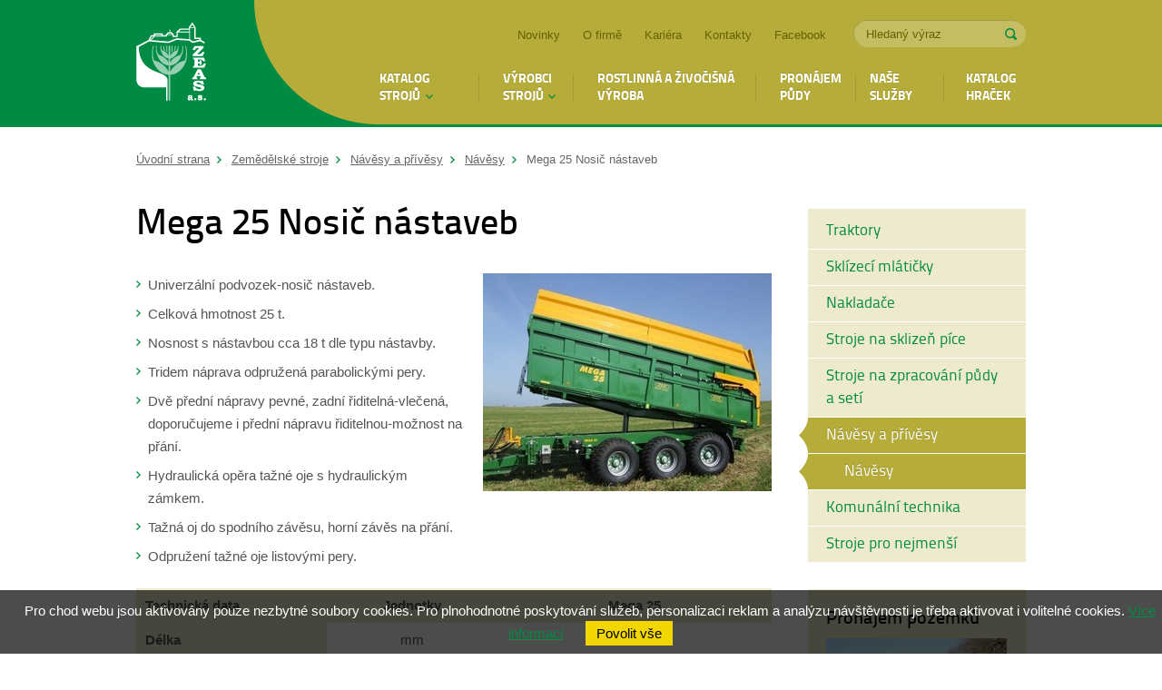

--- FILE ---
content_type: text/html
request_url: http://www.zeas.cz/zemedelske-stroje/mega-25-nosic-nastaveb
body_size: 6170
content:
<!DOCTYPE html PUBLIC "-//W3C//DTD XHTML 1.0 Strict//EN" "http://www.w3.org/TR/xhtml1/DTD/xhtml1-strict.dtd">
<html xml:lang="cs" xmlns="http://www.w3.org/1999/xhtml">

  <head>
    <meta http-equiv="Content-Language" content="cs" />
    <meta http-equiv="Content-Type" content="text/html; charset=utf-8" />
    <title>Mega 25 Nosič nástaveb | ZEAS, a.s.</title>
    <meta name="robots" content="index, follow" />
    <meta name="description" content="Mega 25 Nosič nástaveb - více informací na www.zeas.cz" />
    <meta name="keywords" content="Mega 25 Nosič nástaveb" />
    <meta name="author" content="eBRÁNA s.r.o., www.ebrana.cz" />
    <link rel="shortcut icon" href="/favicon.ico" />

    <link rel="stylesheet" href="/lib/css/core.css" type="text/css" media="screen, print" />
    <link rel="stylesheet" href="/css/format.css" type="text/css" media="screen, print" />
    <link rel="stylesheet" href="/css/boxes.css" type="text/css" media="screen, print" />
    <link rel="stylesheet" href="/css/modules.css" type="text/css" media="screen, print" />
    <link rel="stylesheet" href="/css/lightbox.css" type="text/css" media="screen" />
    <link rel="stylesheet" href="/css/thickbox.css" type="text/css" media="screen" />
    <link rel="stylesheet" href="/css/slider.css" type="text/css" media="screen" />
    <link rel="stylesheet" href="/css/date.css" type="text/css" media="screen" />
    <!--[if lte IE 7]><link rel="stylesheet" href="/css/ie.css" type="text/css" media="screen" /><![endif]-->
    <!--[if IE 8]><link rel="stylesheet" href="/css/ie8.css" type="text/css" media="screen" /><![endif]-->
    <!--[if IE 9]><link rel="stylesheet" href="/css/ie9.css" type="text/css" media="screen" /><![endif]-->
    <link rel="stylesheet" href="/css/print.css" type="text/css" media="print" />
    <link rel="stylesheet" href="/css/selectbox.css" type="text/css" media="screen" />

  <script src="/js/globals.js.php"  type="text/javascript" ></script>
  <script type="text/javascript" src="/js_custom/custom.globals.js.php"></script>
    <script src="/js/hover.js" type="text/javascript"></script>
    <script src="/js/header.js" type="text/javascript"></script>
    <script src="/js/swfobject.js" type="text/javascript"></script>
    <link rel="alternate" type="application/rss+xml" title="Novinky v kategorii" href="/rss.php?lang=cz&amp;ref=5" />
  </head>

  <body class="cz ref_40 id_26 child_id_108">

    <p id="skipLinksTop" class="skipLinks hidden">
      <a accesskey="1" href="#center" title="Přeskočit na hlavní obsah">Přeskočit na hlavní obsah</a><span class="hidden"> / </span>
      <a accesskey="2" href="#skip_content" title="Přeskočit na doplňující obsah">Přeskočit na doplňující obsah</a>
    </p>

    <div class="backgroundContainer">
      <div id="main">
    <div id="top">
<div class="wrapper">
     <a id="logo" href="http://www.zeas.cz" title="Přejít na úvodní stranu"><img src="http://www.zeas.cz/images/logo.png" alt="Logo společnosti ZEAS, a.s." /></a>
<div id="mainMenu">
    <div id="menu">
      <ul id="main-menu">
        <li class="m1 first">
          <a href="http://www.zeas.cz"  title="Úvodní strana"><span>Úvodní strana</span></a>
        </li>
        <li class="m2 dropdown hoveron typ_click">
          <a href="#"  title="Katalog strojů"><span><strong>Katalog strojů</strong></span></a>
  <div class="dropdown_obsah hidden">
    <div class="top"></div>
    <a class="close" href="#" title="Zavřít"><span>x</span></a>
<ul>
    <li><a    href="/zemedelske-stroje/traktory"      >Traktory<br     />
    </a></li>
    <li><a    href="/zemedelske-stroje/sklizeci-mlaticky"      >Sklízecí mlátičky</a></li>
    <li><a    href="/zemedelske-stroje/nakladace"      >Nakladače</a></li>
    <li><a    href="/zemedelske-stroje/stroje-na-sklizen-pice"      >Stroje na sklizeň píce</a></li>
    <li><a    href="/zemedelske-stroje/stroje-na-zpracovani-pudy-a-seti"      >Stroje na zpracování <br     />
    půdy a&nbsp;setí</a></li>
    <li><a    href="http://www.zeas.cz/zemedelske-stroje/zahradni-technika"      >Zahradní <br     />
    technika</a></li>
    <li><a    href="/zemedelske-stroje/navesy-a-privesy"      >Návěsy <br     />
    a&nbsp;přívěsy</a></li>
    <li><a    href="/zemedelske-stroje/komunalni-technika"      >Komunální <br     />
    technika</a></li>
</ul>
    <div class="bottom"></div>
  </div>
        </li>
        <li class="m3 dropdown hoveron typ_click">
          <a href="#"  title="Výrobci strojů"><span><strong>Výrobci strojů</strong></span></a>
  <div class="dropdown_obsah hidden">
    <div class="top"></div>
    <a class="close" href="#" title="Zavřít"><span>x</span></a>
<ul>
	<li><a    href="/zemedelske-stroje/Poettinger"    ><span>&nbsp;</span>Pottinger</a></li>
	<li><a    href="/zemedelske-stroje/Deutz-Fahr"    ><span>&nbsp;</span>Deutz-Fahr</a></li>
	<li><a    href="/zemedelske-stroje/JCB"    ><span>&nbsp;</span>JCB</a></li>
	<li><a    href="/zemedelske-stroje/WISCONSIN"    ><span>&nbsp;</span>Wisconsin Eng.</a></li>
	<li><a    href="/zemedelske-stroje/Spearhead"    ><span>&nbsp;</span>Spearhead</a></li>
	<li><a    href="/zemedelske-stroje/SMS"    ><span>&nbsp;</span>SMS Rokycany</a></li>
	<li><a    href="/zemedelske-stroje/ZDT"    ><span>&nbsp;</span>ZDT nové veselí</a></li>
	<li><a    href="/zemedelske-stroje/McHale"    ><span>&nbsp;</span>MC Hale</a></li>
	<li><a    href="/zemedelske-stroje/HE-VA"    ><span>&nbsp;</span>HE – VA</a></li>
	<li><a    href="/zemedelske-stroje/Branson"    ><span>&nbsp;</span>Branson</a></li>
	<li><a    href="/zemedelske-stroje/Yanmar"    ><span>&nbsp;</span>Yanmar</a></li>
</ul>

    <div class="bottom"></div>
  </div>
        </li>
        <li class="m4">
          <a href="http://www.zeas.cz/rostlinna-a-zivocisna-vyroba"  title="Rostlinná a živočišná výroba"><span>Rostlinná a živočišná výroba</span></a>
        </li>
        <li class="m5">
          <a href="http://www.zeas.cz/pronajem-pudy"  title="Pronájem půdy"><span>Pronájem půdy</span></a>
        </li>
        <li class="m6">
          <a href="http://www.zeas.cz/nase-sluzby"  title="Naše služby"><span>Naše služby</span></a>
        </li>
        <li class="m7 last">
          <a href="http://www.zeas.cz/katalog-hracek"  title="Katalog hraček"><span>Katalog hraček</span></a>
        </li>
      </ul>
  </div>
</div>
      <div id="searchbox">
        <form id="searchform" method="get" action="http://www.zeas.cz/vyhledavani">
            <fieldset>
              <input type="hidden" name="lang" value="_cz" />
              <input type="hidden" name="ref" value="65" />
                <legend class="displayNone">Vyhledávání</legend>
                <label class="hidden" for="search_text">Hledaný výraz</label>
                <input name="q" id="search_text" class="left_input autocomplete" type="text" title="Hledaný výraz" />
                <input type="image" src="/images/design/search_submit.png" class="imagesub" alt="Hledej" title="Hledej" />
              </fieldset>
        </form>
      </div>
<div class="wrapper">
</div>
<div class="texty" id="texty_22">
<div class="extra">
  <div class="texty_popis">
<ul>
	<li><a    href="/novinky"    >Novinky</a></li>
	<li><a    href="/o-firme"    >O&nbsp;firmě</a></li>
	<li><a    href="http://www.zeas.cz/kariera"    >Kariéra</a></li>
	<li><a    href="/kontakty"    >Kontakty</a></li>
	<li><a  class="external_new_window" title="Sledujte nás na Facebooku" href="https://www.facebook.com/ZEAS-as-Star%C3%A9-Hradi%C5%A1t%C4%9B-zem%C4%9Bd%C4%9Blsk%C3%A1-a-komun%C3%A1ln%C3%AD-technika-1423707871262820/"    >Facebook</a></li>
</ul>
  </div>
</div>
</div></div>
    </div>
    <hr class="none" />
    <div id="columnsWrapper">
  <div id="center">
    <div id="center_cont">
<p id="navigace"><a href="javascript:history.go(-1)" class="back">Zpět</a><span class="hidden"> | </span><a href="http://www.zeas.cz" title="Úvodní strana">Úvodní strana</a> <span class="drobek">&raquo;</span> <a href="http://www.zeas.cz/zemedelske-stroje" title="Zemědělské stroje">Zemědělské stroje</a> <span class="drobek">&raquo;</span> <a href="http://www.zeas.cz/zemedelske-stroje/navesy-a-privesy" title="Návěsy a přívěsy">Návěsy a přívěsy</a> <span class="drobek">&raquo;</span> <a href="http://www.zeas.cz/zemedelske-stroje/navesy" title="Návěsy">Návěsy</a> <span class="drobek">&raquo;</span> Mega 25 Nosič nástaveb</p>
<div id="produkty_detail">
  <h1>Mega 25 Nosič nástaveb</h1>
    <p class="inline_image"><a class="lightbox" href="/editor/image/produkty1/obrazek_108.jpg?052725" rel="produkty1" title="Mega 25 Nosič nástaveb" rev="" ><img class="lightbox noPrefix" src="/editor/image/produkty1/tn2_obrazek_108.jpg" width="318" height="240" alt="Mega 25 Nosič nástaveb" /></a>
</p>
  <div class="popis">
    <ul>
	<li>Univerzální podvozek-nosič nástaveb.</li>
	<li>Celková hmotnost 25 t.</li>
	<li>Nosnost s&nbsp;nástavbou cca 18 t&nbsp;dle typu nástavby.</li>
	<li>Tridem náprava odpružená parabolickými pery.</li>
	<li>Dvě přední nápravy pevné, zadní řiditelná-vlečená, doporučujeme i&nbsp;přední nápravu řiditelnou-možnost na přání.</li>
	<li>Hydraulická opěra tažné oje s&nbsp;hydraulickým zámkem.</li>
	<li>Tažná oj do spodního závěsu, horní závěs na přání.</li>
	<li>Odpružení tažné oje listovými pery.</li>
</ul>

<table  class="standard stred"    >
	<tbody>
		<tr>
			<th  class="width_30"        >Technická data</th>
			<th>Jednotky</th>
			<th>Mega 25</th>
		</tr>
		<tr>
			<th>Délka</th>
			<td>mm</td>
			<td>8&nbsp;020</td>
		</tr>
		<tr>
			<th>Šířka</th>
			<td>mm</td>
			<td>2&nbsp;550</td>
		</tr>
		<tr>
			<th>Typ nápravy</th>
			<td>&nbsp;</td>
			<td>odpružený tridem</td>
		</tr>
		<tr>
			<th>Rozvor</th>
			<td>mm</td>
			<td>1380</td>
		</tr>
		<tr>
			<th>Maximální rychlost</th>
			<td>km/h</td>
			<td>do 40</td>
		</tr>
		<tr>
			<th>Zatížení oje (prázdný/plný)</th>
			<td>kg</td>
			<td>500/2000</td>
		</tr>
		<tr>
			<th>Svahová dostupnost</th>
			<td>&nbsp;</td>
			<td>9°</td>
		</tr>
		<tr>
			<th>Napětí elektroinstalace</th>
			<td>V</td>
			<td>12</td>
		</tr>
		<tr>
			<th>Tlak v&nbsp;hydraulickém systému</th>
			<td>MPa</td>
			<td>18</td>
		</tr>
	</tbody>
</table>

  </div><div class="forms zalozky forms_152"><div class="form form-1" id="form-152">
<script type='text/javascript'>var thankyou_url_152='/odeslany-formular-kontakt.htm';</script>
<h2>Zaujal Vás Mega 25 - nosič nástaveb? Napiště nám!</h2>
<div class="form-content">
<form enctype="multipart/form-data" id="Form_152" action="/action.php" method="post">
<div>
<input type="hidden" name="group" value="comm_form" />
<input type="hidden" name="last_uid" value="" />
<input type="hidden" name="form_id" value="152" />
<input type="hidden" name="sender_id" value="108" />
<input type="hidden" name="sender_table" value="produkty1" />
<input type="hidden" name="sender_url" value="/zemedelske-stroje/mega-25-nosic-nastaveb" />
<input type="hidden" name="auto_collapse_fieldset" value="0" />
<input type="hidden" name="single_expanded_fieldset" value="0" />
<input type="hidden" name="disable_ajax" value="0" />
<input type="hidden" name="enable_discussion_rating" value="0" />
<input type="hidden" name="poradna" value="0" />
</div>
<fieldset class="fieldset-1   ">
        <p class="field text field-1 left">

          <label for="Jmeno-a-prijmeni1_152">

            <span class="label">Jméno a příjmení
 <span class="required">*</span></span>


            <input type="text" title="" name="jmeno-a-prijmeni1_152" id="Jmeno-a-prijmeni1_152"  />

            

            

          </label>

        </p>
        <p class="field text field-2 right">

          <label for="E-mail2_152">

            <span class="label">E-mail
 <span class="required">*</span></span>


            <input type="text" title="" value="@" name="e-mail2_152" id="E-mail2_152"  />

            

            

          </label>

        </p>
        <p class="field text field-90 left">

          <label for="Vase-telefonni-cislo90_152">

            <span class="label">Vaše telefonní číslo
 <span class="required">*</span></span>


            <input type="text" title="" name="vase-telefonni-cislo90_152" id="Vase-telefonni-cislo90_152"  />

            

            

          </label>

        </p>
        <p class="field text field-91 right">

          <label for="Firma91_152">

            <span class="label">Firma
</span>


            <input type="text" title="" name="firma91_152" id="Firma91_152"  />

            

            

          </label>

        </p>
        <p class="field textarea field-3 left">
          <label for="Text-dotazu3_152">

            <span class="label">Text dotazu <span class="required">*</span>
</span>
            <textarea cols="50" rows="5" title=""  name="text-dotazu3_152" id="Text-dotazu3_152" ></textarea>
            

            
 
          </label>
        </p>  
          <p class="field checkbox field-92 gdpr" style="width: 100%">

            <label for="Souhlasim-se-zpracovanim-osobnich-udaju92_152">

              <input  class="no_border"  title="" type="checkbox" name="souhlasim-se-zpracovanim-osobnich-udaju92_152" id="Souhlasim-se-zpracovanim-osobnich-udaju92_152" />

              <span class="label">Souhlasím se zpracováním <a href="http://www.zeas.cz/bezpecnost-a-ochrana-osobnich-udaju" title="Podmínky užití">Osobních údajů</a> <span class="required">*</span>
</span>

              

              

            </label>

          </p>

        <p class="field text field-108">

          <label for="Kolik-je-jedna-a-dve108_152">

            <span class="label">Kolik je jedna a dvě?
 <span class="required">*</span></span>


            <input type="text" title="" name="kolik-je-jedna-a-dve108_152" id="Kolik-je-jedna-a-dve108_152"  />

            Odpověď napi&scaron;te textově s diakritikou

            

          </label>

        </p><div class="note"><p>Položky označené hvězdičkou (<span>*</span>)&nbsp;jsou povinné.</p>
</div><div><input class="hidden_hash" name="userconfirm_hash" size="6" value="e4111c87f89b28251c434610ad569b2b" type="hidden" /></div><noscript><p class="field">Pro ochranu proti spamu napište do pole číslo z obrázku: <input class="" name="userconfirm" size="6" /></p><p><img class="kod" src="/images/spam/87.png" alt="Ciselny kod" /></p></noscript><script type="text/javascript"> /*<![CDATA[*/ form_fill_captcha("43343")/*]]>*/ </script><p class="submit">
                <input type="submit" class="submit" value="Odeslat" />
             </p></fieldset>
<div class="text-after"></div>
<div><input type="hidden" name="interactions_json" value='{"Jmeno-a-prijmeni1_152":[],"E-mail2_152":[],"Vase-telefonni-cislo90_152":[],"Firma91_152":[],"Text-dotazu3_152":[],"Souhlasim-se-zpracovanim-osobnich-udaju92_152":[],"Kolik-je-jedna-a-dve108_152":[]}' /></div>
      <p class="hidden displayNone robot_trap">
        <label for="robot_trap_152">Toto pole nevyplňujte / Leave this field empty</label>
        <input type="text" name="robot_trap" id="robot_trap_152" value="" />
      </p>
</form>
</div>
<div class="form-texty">
<div class="texty" id="texty_30">
<div class="extra">
 <h2><span>AGRO bazar</span></h2>
  <div class="texty_popis">
<p>Kategorie AgroBazar nabízí<br     />
použitou <strong>zemědělskou</strong><br     />
techniku&nbsp;vhodnou pro menší<br     />
farmáře, pro které jsou nové&nbsp;<br     />
<span>stroje&nbsp;</span><span>finančně příliš náročné.</span></p>
  </div>
<p class="more"><a href="http://www.zeas.cz/zemedelske-stroje/agro-bazar-"  class="external_new_window"  >Přejít na AGRO bazar >></a></p></div>
</div></div>
</div>
</div>
</div>    </div>
  </div>
  <hr class="none" />
  <div id="col1">
    <div id="col1_cont">
      <a id="skip_content"></a>
      <h2 class="hidden">Doplňující obsah</h2>
<div id="naviMenu" class="sloupec_box">
  <div class="sloupec_box_cont">
    <div id="menu2">
      <ul>
        <li class="m1 first">
          <a href="http://www.zeas.cz/zemedelske-stroje/traktory"  title="Traktory"><span>Traktory</span></a>
        </li>
        <li class="m2">
          <a href="http://www.zeas.cz/zemedelske-stroje/sklizeci-mlaticky"  title="Sklízecí mlátičky"><span>Sklízecí mlátičky</span></a>
        </li>
        <li class="m3">
          <a href="http://www.zeas.cz/zemedelske-stroje/nakladace"  title="Nakladače"><span>Nakladače</span></a>
        </li>
        <li class="m4">
          <a href="http://www.zeas.cz/zemedelske-stroje/stroje-na-sklizen-pice"  title="Stroje na sklizeň píce"><span>Stroje na sklizeň píce</span></a>
        </li>
        <li class="m5">
          <a href="http://www.zeas.cz/zemedelske-stroje/stroje-na-zpracovani-pudy-a-seti"  title="Stroje na zpracování půdy a setí"><span>Stroje na zpracování půdy a setí</span></a>
        </li>
        <li class="active m6active m6 hasSubpages hoveron typ_">
          <a href="http://www.zeas.cz/zemedelske-stroje/navesy-a-privesy"  title="Návěsy a přívěsy"><span>Návěsy a přívěsy</span></a>
          <ul>
          <li class="active last first">
            <a href="http://www.zeas.cz/zemedelske-stroje/navesy"  title="Návěsy"><span>Návěsy</span></a>
          </li>
          </ul>
        </li>
        <li class="m7">
          <a href="http://www.zeas.cz/zemedelske-stroje/komunalni-technika"  title="Komunální technika"><span>Komunální technika</span></a>
        </li>
        <li class="m8 last">
          <a href="http://www.zeas.cz/zemedelske-stroje/stroje-pro-nejmensi"  title="Stroje pro nejmenší"><span>Stroje pro nejmenší</span></a>
        </li>
      </ul>
    </div>
  </div>
</div>
<h2></h2>
<div class="texty" id="texty_24">
<div class="extra">
 <h2><span>Pronájem pozemků</span></h2>
  <div class="texty_popis">
<p><a    href="http://www.zeas.cz/pronajem-pudy"      ><img    src="/editor/filestore/Image/pronajem_pozemku.png" width="201" height="134"  alt=""    /></a></p>
<p>Nabízíme všem majitelům <a    href="http://www.zeas.cz/pronajem-pudy"      >pozemků</a> na Pardubicku a&nbsp;Sezemicku uzavření nájemní smlouvy.</p>  </div>
</div>
</div>    </div>
  </div>
  <hr class="none" />
    </div>
        <div class="cleaner bottomCleaner"></div>
        <div id="bottom">
          <div class="width">
<div class="texty" id="texty_23">
<div class="extra">
  <div class="texty_popis">
<p>Prodej nafty</p>

<p><strong>31,00 Kč</strong></p>
  </div>
</div>
</div>      <p class="text text1">&copy; 2026, ZEAS, a.s. &ndash; všechna práva vyhrazena</p>
      <p class="text text2">
        <a href="http://www.zeas.cz/obsah-stranek/prohlaseni-o-pristupnosti" title="Prohlášení o přístupnosti">Prohlášení o přístupnosti</a> |
        <a href="http://www.zeas.cz/obsah-stranek/podminky-uziti" title="Podmínky užití">Podmínky užití</a> |
        <a href="http://www.zeas.cz/bezpecnost-a-ochrana-osobnich-udaju" title="Ochrana osobních údajů">Ochrana osobních údajů</a> |
        <a href="http://www.zeas.cz/mapa-stranek" title="Mapa stránek">Mapa stránek</a>
      </p>
      <p class="text text3">
Webové stránky vytvořila  <a id="ebrana_text" rel="nofollow" href="http://ebrana.cz/tvorba-webovych-stranek" title="Tvorba webových stránek eBRÁNA s.r.o.">eBRÁNA s.r.o.</a> |
Vytvořeno na <a id="wa_text" rel="nofollow" href="http://www.webarchitect.cz" title="Redakční sytém (CMS) WebArchitect">CMS WebArchitect</a> |
 <a id="marketing_text" rel="nofollow" href="http://ebrana.cz/internetovy-marketing" title="Internetový marketing &amp; SEO">SEO a internetový marketing</a> 
      </p>

            <p class="skipLinksTop"><a accesskey="3" href="#top" title="Nahoru &uarr;"><span></span>Nahoru &uarr;</a></p>

          </div>
        </div>
<script src="http://www.zeas.cz/js/jquery-1.6.min.js" type="text/javascript"></script>
<script src="http://maps.google.com/maps/api/js?v=3.9&amp;sensor=false" type="text/javascript"></script>
<script src="/cache/js/js-set-97d3553a03df6eba84dd9a7e00bfa4e1.js" type="text/javascript"></script>

        <div class="cleaner layoutCleaner"></div>
      </div>
    </div>

<div class="displayNone"></div>
  <div class="cookie-agreement" style="position:fixed;left:0;bottom:0;width:100%;color:white;padding:10px;background-color:rgba(0,0,0,0.7);z-index:1000;text-align: center;">
Pro chod webu jsou aktivovány pouze nezbytné soubory cookies. Pro plnohodnotné poskytování služeb, personalizaci reklam a analýzu návštěvnosti je třeba aktivovat i volitelné cookies.
<a href="http://www.zeas.cz/cookies-policy" class="new_window" title="Více informací">Více informací</a>
<a href="" class="CookiesOK cookie-agree opt-in-yes" style="margin-left:20px;background:#f1d600;color:black;text-decoration:none;padding:5px 12px;" title="Povolit vše">Povolit vše</a>
</div>

        <script type="text/javascript">
        $(document).ready(function(){
        $('a.cookie-agree').click(function () {
        var now = new Date();
        now.setYear(2050);
        document.cookie = 'cookie-agreement=1;expires='+now.toGMTString()+';path=/;domain=zeas.cz';
        $(this).parent().remove();
        });
        });
        </script>
        
</body>

</html>


--- FILE ---
content_type: text/css
request_url: http://www.zeas.cz/css/format.css
body_size: 4497
content:
/* * * * * * * * * * * * * * * * * * * * * * * * * * * * * * * * * * * * * * * * * * * * * * * *
 *
 * FORMAT.CSS: - patří sem základní a typografické styly - nadpisy, seznamy, odkazy, formuláře,
 *               tabulky, odstavce, citace, apod. Tento styl se také jako jediný načítá do RichTextu.
 *             - for basic and typographic styles - headers, lists, anchors, forms, tables,
 *               paragraphs, citations, etc. This stylesheet also loads into RichText Editor.
 *
 * version: 1.0.0 / WA 2.95
 * media: screen, print
 *
 * * * * * * * * * * * * * * * * * * * * * * * * * * * * * * * * * * * * * * * * * * * * * * * */
/* The font-size percentage is of 16px. (0.75 * 16px = 12px) */

/* reset.css - DONN�T EDIT OR DELETE!!! */
html {margin:0;padding:0;border:0;}
div, span, object, iframe, h1, h2, h3, h4, h5, h6, p, blockquote, pre, a, abbr, acronym, address, code, del, dfn, em, img, q, dl, dt, dd, ol, ul, li, fieldset, form, label, legend, 
table, caption, tbody, tfoot, thead, tr, th, td, article, aside, dialog, figure, footer, header, hgroup, nav, section 
{margin:0;padding:0;border:0;font-weight:inherit;font-style:inherit;font-size:100%;font-family:inherit;vertical-align:baseline;}
body {line-height:1.5;background:white;font-weight:inherit;font-style:inherit;font-size:100%;font-family:inherit;vertical-align:baseline;}
table {border-collapse:collapse;border-spacing:0;}
caption, th, td {text-align:left;font-weight:normal;}
table, th, td {vertical-align:middle;}
blockquote:before, blockquote:after, q:before, q:after {content:'';}
blockquote, q {quotes:"" "";}
a img {border:none;}
:focus {outline:0;}
/* ------------------------------------------ */


/* Fonts */
@font-face {
	font-family: 'TitlliumLight';
	src: url('../fonts/titilliumtext22l001-webfont.eot?#iefix') format('embedded-opentype'),  
	     url('../fonts/titilliumtext22l001-webfont.woff') format('woff'), 
	     url('../fonts/titilliumtext22l001-webfont.ttf')  format('truetype'),
	     url('../fonts/titilliumtext22l001-webfont.svg#svgFontName') format('svg');
	     font-weight: normal !important; font-style: normal !important;
}
@font-face {
	font-family: 'TitlliumRegular';
	src: url('../fonts/titilliumtext22l003-webfont.eot?#iefix') format('embedded-opentype'),  
	     url('../fonts/titilliumtext22l003-webfont.woff') format('woff'), 
	     url('../fonts/titilliumtext22l003-webfont.ttf')  format('truetype'),
	     url('../fonts/titilliumtext22l003-webfont.svg#svgFontName') format('svg');
	     font-weight: normal !important; font-style: normal !important;
}
@font-face {
	font-family: 'TitlliumSemiBold';
	src: url('../fonts/titilliumtext22l004-webfont.eot?#iefix') format('embedded-opentype'),  
	     url('../fonts/titilliumtext22l004-webfont.woff') format('woff'), 
	     url('../fonts/titilliumtext22l004-webfont.ttf')  format('truetype'),
	     url('../fonts/titilliumtext22l004-webfont.svg#svgFontName') format('svg');
	     font-weight: normal !important; font-style: normal !important;
}
@font-face {
	font-family: 'TitlliumBold';
	src: url('../fonts/titilliumtext22l006-webfont.eot?#iefix') format('embedded-opentype'),  
	     url('../fonts/titilliumtext22l006-webfont.woff') format('woff'), 
	     url('../fonts/titilliumtext22l006-webfont.ttf')  format('truetype'),
	     url('../fonts/titilliumtext22l006-webfont.svg#svgFontName') format('svg');
	     font-weight: normal !important; font-style: normal !important;
}

/* Font-face elements */
h1,h2,h3,
#texty_23 p strong,
.controls-tabs .nivo-controlNav li.active a,
input.submit,
input.sub										{ font-family: "TitlliumSemiBold", Arial, Helvetica, sans-serif; }

#mainMenu ul li a								{ font-family: "TitlliumBold", Arial, Helvetica, sans-serif; }

#texty_23,
#naviMenu ul li a,
#mainMenu .dropdown_obsah li a			{ font-family: "TitlliumRegular", Arial, Helvetica, sans-serif; }

.controls-tabs .nivo-controlNav li a	{ font-family: "TitlliumLight", Arial, Helvetica, sans-serif; }

	 

html 	{  }
body 	{ font-size: 93.75%; color: #555; background: #fff; font-family: Arial, Helvetica, sans-serif; line-height: 1.6667em; }

/* Headings */
h1,h2,h3,h4,h5,h6 	{ color: #000; margin-bottom: 0.5em; }

h1 	{ font-size: 40px; line-height: 1.2em; margin-bottom: 33px; }
h2 	{ font-size: 30px; line-height: 1.1538em; margin-bottom: 10px; }
h3 	{ font-size: 1.5em; line-height: 1.1904em; }
h4 	{ font-size: 1.2857em; line-height: 1.25em; }
h5 	{ font-size: 1em; }
h6 	{ font-size: 1em; }

/* Text elements */
p  	{ margin: 0 0 25px; }


/* vetsi odsazeni elementu na strance */
table + h2,
p + h2,
p + h3,
p + h4,
ol + h2,
ul + h2,
ul + h3,
blockquote + h2,
blockquote + h3,
.cleaner + h2,
.cleaner + h3,
#center .popis + .columns.podstranky > h2		{ margin-top: 1.65em; }

/* odkazy - links */
a									{ color: #008a43; text-decoration: underline; }
a:visited						{  }
/*a:focus,*/
a:hover							{ color: black; }
a.no_underline					{ text-decoration: none; }

#center_cont a.external						{ padding-right: 10px; background: url(../images/icons/icon_external.gif) 100% 0 no-repeat; }
#center_cont a.new_window					{ padding-right: 10px; background: url(../images/icons/icon_new_window.gif) 100% 0 no-repeat; }
#center_cont a.external_new_window		{ padding-right: 23px; background: url(../images/icons/icon_external_new_window.gif) 100% 0 no-repeat; }

a.external img,
a.external_new_window img,
a.new_window img				{ margin: 0; padding: 0; border: none; }


/* obrázky - images */
img			{ border: none; margin: 0; padding: 0; }


strong,dfn		{ font-weight: bold; }
em,dfn      	{ font-style: italic; }
sup, sub    	{ line-height: 0; font-size: 0.667em; vertical-align: super; }
sub				{ vertical-align: sub; }
h2 sup, h3 sup	{ font-size: 0.667em; }
kbd				{ margin: 0 3px; padding: 1px 4px; font-size: 1.083em; white-space: nowrap; color: black; border: solid 1px; border-color: #eee #aaa #aaa #eee; background: #EDEACE; }

abbr,
acronym     { border-bottom: 1px dotted #666; cursor: help; }
address     { margin: 0 0 2em; font-style: normal; }
del         { color: #666; }

pre         { margin: 1.5em 0; white-space: pre; }
pre,code,tt { font: 1em 'andale mono', 'lucida console', monospace; line-height: 1.5; }

hr				{ height: 1px; border: none; clear: both; color: #EDEACE; background: #EDEACE; margin-bottom: 1em; }
hr.none		{ display: none; }


/* Lists */
li ul, li ol	{ margin: 10px 0; }
ul, ol      	{ margin: 0 1.5em 1.5em 0; padding-left: 0; }
ol					{ margin-left: 1.5em; }
ul					{ list-style: none; list-style-image: none; }

li					{ margin-left: 0; margin-bottom: 7px; /* margin pro odsazení li zespodu - důležité u víceřádkových li*/  }
ul li				{ padding-left: 13px; background: url(../images/design/li.png) 0 8px no-repeat; }

dl          	{ margin: 0 0 2em 0; }
dl dt       	{ font-weight: bold; }
dd          	{ margin-left: 1.5em;}

/* Design */
.cleaner							{ display: block; clear: both; height: 1px; line-height: 1px; font-size: 1px; }
.layoutCleaner					{ display: none; }
.noscript						{ display: inline; }

/* Tables */
table       	{ margin-bottom: 1.4em; }
th          	{ font-weight: bold; }
thead th    	{ background: #EDEACE; }
th,td,caption 	{ padding: 4px 10px 4px 5px; }

tfoot       	{ font-style: italic; }
caption     	{ background: #eee; }

/* formuláře - forms */
form								{ margin: 0; padding: 0; }
fieldset							{ border: none; margin: 1em 0 2em 0; padding: 1em; background: #edeace; }
legend							{ padding: 2px 5px; font-weight: bold; font-size: 1.09em; color: black; }
input, textarea				{ font-family: Arial, Helvetica, sans-serif; background: white; border: solid 1px #edeace; font-size: 1em; padding: 9px; margin: 0; position: relative; }
input#file						{ background: white; color: black; }
select							{ padding: 9px; border: solid 1px #edeace; }
input.submit,
input.sub						{ padding: 3px 10px; cursor: pointer; color: white; border: none; font-weight: normal; font-size: 20px; background: #008a43; }
input.sub:hover,
input.submit:hover			{ background: black; }
p.submit							{ margin-bottom: 1em; }									  

input.checkbox,
input.no_border,
input[type="checkbox"],
input[type="radio"]			{ margin: 0; border: none !important; background: none; }

fieldset th,
fieldset td						{ vertical-align: top; }
fieldset th						{ text-align: left; font-weight: normal; }
fieldset span.red_star		{ color: red; padding: 0 0.2em; }
fieldset p						{ margin: 0; }

/* * * * * * * * * * * * * * * * * * * * * * * * * * * * * * */
/* * * * * * * * * * *   RICHTEXT STYLY  * * * * * * * * * * */
/* * * * * * * * * * * * * * * * * * * * * * * * * * * * * * */

/* fotky / photos */
.fotkyRT									{ width: 100%; margin: 2em 0; }
.fotkyRT p.foto						{ display: inline; float: left; /*width: 33.3%;*/ margin: 0 0.9em 0 0; text-align: left; }
.fotkyRT p.foto a						{  }
.fotkyRT p.foto a img				{ padding: 1px; border: solid 4px #EDEACE; }
.fotkyRT p.foto a:hover img		{ border-color: #1b66a6; }


/* obrázky - images */
img.floatLeft							{ float: left; margin: 6px 1.5em 1em 0; }
img.floatRight							{ float: right; margin: 6px 0 1em 1.5em; }
img.imageCenter						{ display: block; margin: 0 auto; }
img.border								{ padding: 1px; border: solid 5px #EDEACE; }


/* obrázky s popiskem - images with labels */
span.caption							{ display: block; text-align: center; line-height: normal; }
span.captionFrame						{ padding: 10px; background: #EDEACE; }

span.captionFloatLeft				{ display: inline; float: left; margin: 0 1.5em 0.5em 0; }
span.captionFloatRight				{ display: inline; float: right; margin: 0 0 0.5em 1.5em; }
span.captionCenter					{ margin: 1em auto; }

span.caption span						{ display: block; margin-top: 5px; font-size: 0.916em; text-align: center; }


/* texty v boxech */
div.textBox					{ display: block; width: 200px; padding: 10px 12px; line-height: 1.5em; font-size: 1.25em; background: #EDEACE; }
div.textBoxLeft			{ display: inline; float: left; margin: 0 1.5em 0.5em 0; }
div.textBoxRight			{ display: inline; float: right; margin: 0 0 0.5em 1.5em; }
div.textBoxWidth			{ width: 100%; padding: 0; margin-bottom: 1em; }		
div.textBoxWidth .extra	{ padding: 10px 12px; }
div.textBox p				{ margin: 0; }
div.textBox ul				{ margin: 0; }


/* tabulky - tables */
table.fullWidth			{ width: 100%; margin: 0 0 1.5em; } /* tabulka �irok� */
table.inlineImages		{ width: 100%; margin: 0 0 1.5em; } /* tabulka �irok� na obr�zky */
table.inlineImages td	{ text-align: center; }

table th.w25,
table td.w25				{ width: 25%; }
table .width_10			{ width: 10%; }
table .width_20			{ width: 20%; }
table .width_30			{ width: 30%; }
table .width_40			{ width: 40%; }
table .width_50			{ width: 50%; }
table .width_60			{ width: 60%; }
table .width_70			{ width: 70%; }
table .width_80			{ width: 80%; }
table .width_90			{ width: 90%; }

table.standard				{  } /* standardní nastylovaná tabulka */
table.standard th,
table.standard td			{ padding: 6px 10px; }
table.standard th			{ border-bottom: solid 1px #EDEACE; background: #EDEACE; }
table.standard td			{ border-bottom: solid 1px #EDEACE; }

table.contactInfo			{  } /* kontaktní tabulka */
table.contactInfo th,
table.contactInfo td		{ padding: 3px 5px 3px 0; vertical-align: top; }
table.contactInfo td h2	{ padding-top: 20px; margin-bottom: 6px; }

table.floatLeft			{ float: left; margin: 0 1.5em 1em 0; } /* zarovnání doleva */
table.floatRight			{ float: right; margin: 0 0 1em 1.5em; } /* zarovnání doprava */


/* citace - citations */
blockquote					{ margin: 0 0 1.5em; padding: 10px 14px; border: solid 1px #EDEACE; background: #EDEACE; }
blockquote p				{ margin: 0; }
blockquote p.mt			{ margin-top: 1em; }
p.osoba						{ position: relative; top: -1.6em; margin: 0 0 1.5em; padding: 10px 0 0 67px; text-align: left; line-height: 20px; background: url(../images/design/quote_person.png) 7px 0 no-repeat; width: 573px; }
								  
/* richtext styly */
/* dropmenu */
#mainMenu .dropdown_obsah li			{ float: left; width: 215px; min-height: 41px; padding: 0; margin-right: 24px; margin-bottom: 27px; font-size: 18px !important; }
#mainMenu .dropdown_obsah li+li+li+li					{ margin-right: 0; }
#mainMenu .dropdown_obsah li+li+li+li+li				{ margin-right: 24px; margin-bottom: 0; }
#mainMenu .dropdown_obsah li+li+li+li+li+li+li+li	{ margin-right: 0; }
#mainMenu .dropdown_obsah li a		{ display: block; width: 100%; font-size: 18px; text-transform: none; text-shadow: none; display: block; text-align: center; background: url(../images/design/drop1.jpg) 0 100% no-repeat;
												  padding-bottom: 177px; }
#mainMenu .dropdown_obsah li+li a							{ background-position: -239px 100%; }
#mainMenu .dropdown_obsah li+li+li a						{ background-position: -478px 100%; }
#mainMenu .dropdown_obsah li+li+li+li a					{ background-position: -717px 100%; }
#mainMenu .dropdown_obsah li+li+li+li+li a				{ background-position: -956px 100%; }
#mainMenu .dropdown_obsah li+li+li+li+li+li a			{ background-position: -1195px 100%; }
#mainMenu .dropdown_obsah li+li+li+li+li+li+li a		{ background-position: -1434px 100%; }
#mainMenu .dropdown_obsah li+li+li+li+li+li+li+li a	{ background-position: -1673px 100%; }

#mainMenu .m3 .dropdown_obsah li							{ width: 135px; margin-bottom: 24px; margin-right: 24px !important; }
#mainMenu .m3 .dropdown_obsah li+li+li+li+li+li		{ margin-right: 0 !important; }
#mainMenu .m3 .dropdown_obsah li+li+li+li+li+li+li		{ margin-right: 24px !important; margin-bottom: 0; }
#mainMenu .m3 .dropdown_obsah li+li+li+li+li+li+li+li+li+li+li+li	{ margin-right: 0 !important; }
#mainMenu .m3 .dropdown_obsah li a						{ position: relative; width: 135px; height: 135px; padding: 0; margin: 0; overflow: hidden; }
#mainMenu .m3 .dropdown_obsah li a span				{ position: absolute; top: 0; left: 0; width: 100%; height: 100%; margin: 0; padding: 0; cursor: pointer; background: url(../images/design/drop2.jpg) 0 0 no-repeat; }
#mainMenu .m3 .dropdown_obsah li+li a span			{ background-position: -159px 0; }
#mainMenu .m3 .dropdown_obsah li+li+li a span			{ background-position: -318px 0; }
#mainMenu .m3 .dropdown_obsah li+li+li+li a span			{ background-position: -477px 0; }
#mainMenu .m3 .dropdown_obsah li+li+li+li+li a span			{ background-position: -637px 0; }
#mainMenu .m3 .dropdown_obsah li+li+li+li+li+li a span			{ background-position: -797px 0; }
#mainMenu .m3 .dropdown_obsah li+li+li+li+li+li+li a span			{ background-position: -957px 0; }
#mainMenu .m3 .dropdown_obsah li+li+li+li+li+li+li+li a span			{ background-position: -1116px 0; }
#mainMenu .m3 .dropdown_obsah li+li+li+li+li+li+li+li+li a span			{ background-position: -1275px 0; }
#mainMenu .m3 .dropdown_obsah li+li+li+li+li+li+li+li+li+li a span			{ background-position: -1434px 0; }
#mainMenu .m3 .dropdown_obsah li+li+li+li+li+li+li+li+li+li+li a span			{ background-position: -1594px 0; }
#mainMenu .m3 .dropdown_obsah li+li+li+li+li+li+li+li+li+li+li+li a span			{ background-position: -1754px 0; }

/* * * kontakty * * */
.c_134 table.contactInfo td,
.c_134 table.contactInfo th				{ padding: 3px 16px 3px 0; }

table.kontakty						{ margin-bottom: 15px; }
table.kontakty td					{ width: 30%; padding: 0; vertical-align: top; }
table.kontakty td+td				{ width: 30%; }
table.kontakty td+td+td			{ width: 22%; padding-left: 0; padding-top: 36px; }
table.kontakty td+td+td p		{ line-height: 18px; }
table.kontakty td+td+td	strong	{ display: inline-block; width: 100%; margin-top: 12px; }
table.kontakty h2					{  }
p.bublina							{ background: #EDEACE url(../images/design/telefon.png) 20px 11px no-repeat; padding: 10px 20px 10px 60px; font-weight: bold; font-size: 1.2142em; color: black; position: relative; width: 160px; 
										  white-space: nowrap; margin-bottom: 18px; }
p.bublina span						{ color: black; font-size: 12px; font-weight: bold; position: absolute; right: 20px; bottom: -13px; }
p.telefon							{  }
p.fax									{ background-image: url(../images/design/ico_fax.png);  }
p.mobil								{ background-image: url(../images/design/mobil.png); background-position: 26px 10px; }
p.email								{ background-image: url(../images/design/email.png); background-position: 20px 13px; }
p.objednat							{ padding-top: 22px; }

.pracovni_doba						{ float: left; width: 300px; font-weight: bold; }
.pracovni_doba img				{ position: relative; top: 7px; }

p.bublina										{ -moz-border-radius: 30px; -webkit-border-radius: 30px; border-radius: 30px; }

p.telefon		{  }
p.email			{  }
.kontakty		{  }
p.bublina		{  }
.pracovni_doba	{  }
.fax				{  }


/*�prava plni�e*/
div.kontaktJeden 		{ float: left; width: 22%; margin-right: 5px; }
div.kontaktDva 			{ float: left; width: 38%; margin-right: 5px; }
div.kontaktTri 			{ float: left; width: 38%; }

div.kontaktVlevo 		{ float: left; width: 33%; }

.column2 { -moz-column-count: 2; -webkit-column-count: 2; column-count: 2;
			-moz-column-gap: 40px; -webkit-column-gap: 40px; column-gap: 40px; }

div.vpravo 		{ float: right; width: 47%; }
div.vlevo 		{ float: left; width: 47%; }

table.stred			{ width: 100%; margin: 0 0 1em; }
table.standard.stred th,
table.standard.stred td	{ text-align: center; }
table.standard.stred tr th:first-child,
table.standard.stred tr td:first-child 	{ text-align: left; }

table.vpravo			{ width: 100%; margin: 0 0 1em; }
table.standard.vpravo th,
table.standard.vpravo td	{ text-align: right; }
table.standard.vpravo tr th:first-child,
table.standard.vpravo tr td:first-child 	{ text-align: left; }
/* obrazky se zakulacenim */
.rounded-image { border-radius: 10px; }
.round-image { border-radius: 100%; }


--- FILE ---
content_type: text/css
request_url: http://www.zeas.cz/css/boxes.css
body_size: 6666
content:
/* * * * * * * * * * * * * * * * * * * * * * * * * * * * * * * * * * * * * * * * * * * * * * * *
 *
 * BOXES.CSS: - předpis pro designové styly jako např. layout, rolovací menu, hlavičkové věci, atd.
 *            - stylesheet for design, layout, hovermenus, header things, etc.
 * 
 * version: 1.0.0 / wa 2.95
 * media: screen
 *
 * * * * * * * * * * * * * * * * * * * * * * * * * * * * * * * * * * * * * * * * * * * * * * * */

html, body					{ margin: 0; padding: 0; text-align: center; background: white; min-height: 100%; }
span.red,
span.star,
span.required				{ color: red; padding: 0 0.2em; }
.noborder					{ border: none; background: none; }
.none,
.hidden						{ position: absolute; top: -999em; left: -999em; }
.displayNone				{ display: none; }
p.skipLinks					{ margin: 0; text-align: center; }


/* * * * * *  hlavní­ divy - wrappers  * * * * * */
.backgroundContainer	{ width: 100%; min-width: 980px; overflow: hidden; }
#main						{ width: 100%; text-align: left; }


/* * * * * *  sloupce - columns  * * * * * */
#columnsWrapper			{ width: 980px; margin: 0 auto; position: relative; z-index: 1; }
#columnsWrapper:after	{ display: block; clear: both; content: " "; }
#center						{ display: inline; float: left; width: 700px; padding: 23px 0 20px; min-height: 450px; }
#center_cont				{ width: 100%; }
#col2							{ display: none; /*display: inline; float: left; width: 180px; margin: 0;*/ }
#col1							{ display: inline; float: right; width: 240px; padding: 90px 0 20px; }

#center .anotace_detail			{ margin-bottom: 25px; font-size: 17px; border-bottom: 1px solid #EDEACE; padding-bottom: 10px; }
#center .anotace_detail p		{ margin-bottom: 0; }
#center .popis						{ /*width: 100%;*/ /*clear: both;*/ }
#center .popis:after				{ clear: both; content: ' '; display: block; }

/* TOP obrázek vložený buď do centeru nebo do topu */
p.top-obrazek						{ margin: 0; }	
p.top-obrazek img					{ float: left; }
p.top-obrazek.center				{ float: left; clear: both; width: 100%; margin-bottom: 10px; }	
p.top-obrazek.top					{ position: absolute; bottom: 0; left: 0; }


/* * * homepage * * */
body.homepage #center					{ width: 100%; padding: 0; border-top: none; }
body.homepage #stranky					{ display: none; }

#texty_obal_51								{ width: 980px; height: 680px; margin: 0 0 70px; position: relative; }
#slider-wrapper-6							{ width: 2500px; height: 680px; position: absolute; top: 0; left: 50%; margin: 0 auto 0 -1250px; padding: 0; background: none; }
#slider-6									{ width: 2500px; height: 680px; margin: 0 auto; padding: 0; background: none; }
#slider-wrapper-6 .nivo-caption		{ display: none !important; }
#slider-wrapper-6 .nivo-controlNav	{ top: 614px; right: 50%; margin-right: -121px; width: 250px; }
#slider-wrapper-6 .nivo-controlNav ul	{ width: 250px; text-align: center; }
#slider-wrapper-6 .nivo-controlNav ul li	{ float: none; display: inline-block; padding: 0; margin: 0 0 0 3px; }




/* * * jednosloupec * * */
body.layout-one-column #center				{ width: 920px; }
body.layout-one-column #col1					{ display: none; }



/* * * * * * * * * * * * * * * * * * * * * * * * * * * * * * * * * * * * * * * * */
/* * * * * * * * * * *   HLAVIČKA A PATIČKA   * * * * * * * * * * * */
/* * * * * * * * * * *      HEADER AND FOOTER THINGS       * * * * * * * * * * * */
/* * * * * * * * * * * * * * * * * * * * * * * * * * * * * * * * * * * * * * * * */
#top							{ width: 100%; height: 140px; background: #b6ac3a url(../images/design/top.png) 50% 0 no-repeat; }
#top > .wrapper			{ width: 980px; margin: 0 auto; position: relative; }	
#top a#logo					{ position: absolute; top: 24px; left: 0; }

#texty_22					{ position: absolute; top: 23px; right: 213px; font-size: 13px; }
#texty_22 ul				{ margin: 0; padding: 0; float: right; }
#texty_22 ul li			{ background: none; margin: 0 0 0 11px; padding: 0; float: left; }
#texty_22 ul li a			{ display: inline-block; color: #696100; text-decoration: none; padding: 3px 7px; }
#texty_22 ul li a:hover	{ text-decoration: underline; }


/* * * * * *  patiÄŤka - footer  * * * * * */
/* * * *  v mainu - inside main  * * * */

#bottom								{ clear: both; width: 100%; background: #edeace; }
#bottom .width						{ width: 980px; margin: 0 auto; position: relative; }		
#bottom p							{ margin: 0; }
#bottom p.text						{ font-size: 11px; color: #777; width: 780px; line-height: 15px; }
#bottom p.text1					{ margin-bottom: 3px; padding-top: 34px; }
#bottom p.text3					{ margin-top: 3px; padding-bottom: 35px; }
#bottom p.text a					{ color: #777; }
#bottom p.text a:hover			{ color: #222; }

#texty_23							{ position: absolute; top: 33px; right: 0; background: url(../images/design/hubice.png) 0 1px no-repeat; color: #777; font-size: 18px; text-align: right; padding-left: 65px; }
#texty_23 p							{ margin: 0; }
#texty_23 p strong				{ color: black; font-size: 27px; display: block; font-weight: normal; padding-top: 1px; }

/* odkay na začátek stránky */
#bottom .skipLinksTop			{ display: none; position: absolute; top: -1px; right: 20px; background: #C4D2DA; padding: 5px 10px; }

p#copyright							{ position: absolute; top: 16px; left: 0; text-decoration: none; text-align: left; line-height: normal; }
p#copyright .pipe					{ margin: 0 0.5em; }
a#wa									{ position: absolute; top: 11px; right: -5px; }
a#ebrana								{ position: absolute; top: 11px; right: 70px; }

.internalLinks							{ clear: both; width: 100%; }
.internalLinks ul						{ margin: 0; padding: 1em 1em 0.75em; font-size: 0.833em; color: #444; text-align: center; }
.internalLinks ul li					{ display: inline; padding: 0; background: none; }
.internalLinks ul li a,
.internalLinks ul li a:visited	{ color: #444; text-decoration: none; }
.internalLinks ul li a:hover		{ text-decoration: underline; }

.vymenaLinku						{ clear: both; width: 100%; }
.vymenaLinku p						{ margin: 0; padding: 1em 1em 0.75em; font-size: 0.833em; color: #aaa; text-align: center; }
.vymenaLinku p a,
.vymenaLinku p a:visited		{ color: #aaa; text-decoration: none; }
.vymenaLinku p a:hover			{ text-decoration: underline; }


/* * * * * *  jayzkovĂ© mutace - language mutations  * * * * * */
/* * * * * *  jayzkové mutace - language mutations  * * * * * */
ul#lang							{ position: absolute; top: 93px; right: -10px; margin: 0; line-height: normal; }
ul#lang li						{ display: inline; float: left; margin-right: 10px; padding: 0; text-align: center; background: none; }
ul#lang li a					{ font-size: 0.833em; padding: 3px 0 3px 30px; background: url(../images/icons/ico_cz.png) 0 0 no-repeat; }
ul#lang li a span				{  }

#lang li.cz a					{ background: url(../images/icons/ico_cz.png) 0px 50% no-repeat; }
#lang li.en a					{ background: url(../images/icons/ico_en.png) 0 50% no-repeat; }
#lang li.de a					{ background: url(../images/icons/ico_de.png) 0 50% no-repeat; }
#lang li.sk a					{ background: url(../images/icons/ico_sk.png) 0 50% no-repeat; }
#lang li.pl a					{ background: url(../images/icons/ico_pl.png) 0 50% no-repeat; }
#lang li.ru a					{ background: url(../images/icons/ico_ru.png) 0 50% no-repeat; }

/* * * * * *  lang pseudoselect  * * * * * */
#lang.panel_select												{ background: #EDEACE; position: absolute; top: 63px; left: 585px; float: left; z-index: 1001; width: 112px; }
#lang.panel_select li a											{ background: none; }

#lang .yet-another-pseudo-select								{ width: 112px; /*background: url(../images/design/lang.gif) 100% 0 no-repeat;*/ }
#lang .yet-another-pseudo-select ul							{ position: relative; width: 100%; height: 22px; overflow: hidden; margin: 0; line-height: normal; font-size: 0.7857em;
																  		 float: left; padding: 4px 0 0; z-index: 1; }
.homepage #lang .yet-another-pseudo-select ul   		{  }
#lang .yet-another-pseudo-select ul li						{ padding: 0; background: none; }
#lang .yet-another-pseudo-select ul li.lang				{ width: 100%; }
#lang .yet-another-pseudo-select ul li.lang a			{ display: block; padding: 3px 0 3px 33px; color: #666; text-decoration: none;
																  		background: url(../images/icons/ico_cz.png) 8px 2px no-repeat; }
#lang .yet-another-pseudo-select ul li.en a				{ background-image: url(../images/icons/ico_en.png); }
#lang .yet-another-pseudo-select ul li.ru a				{ background-image: url(../images/icons/ico_ru.png); }
#lang .yet-another-pseudo-select ul li.sk a				{ background-image: url(../images/icons/ico_sk.png); }
#lang .yet-another-pseudo-select ul li.de a				{ background-image: url(../images/icons/ico_de.png); }
#lang .yet-another-pseudo-select ul li.pl a				{ background-image: url(../images/icons/ico_pl.png); }
#lang .yet-another-pseudo-select ul li.ro a				{ background-image: url(../images/icons/ico_ro.png); }
#lang .yet-another-pseudo-select ul li.ua a				{ background-image: url(../images/icons/ico_ua.png); }
#lang .yet-another-pseudo-select ul.opened li.lang a:hover	{ color: black; }
#lang .yet-another-pseudo-select ul.opened 				{ background: #EDEACE; }

#lang .yet-another-pseudo-select ul li.toggle			{ position: absolute; top: 1px; right: 8px; width: 10px; height: 21px; background: url(../images/design/lang.gif) 100% 10px no-repeat; }
#lang .yet-another-pseudo-select ul li.toggle a			{ display: block; width: 100%; height: 100%; margin: 0; padding: 0; cursor: pointer; }

#lang .yet-another-pseudo-select ul.opened				{ height: auto; overflow: visible; padding-bottom: 3px; }
#lang .yet-another-pseudo-select ul.opened li.toggle	{  }


/* * * * * *  rychlĂ© vyhledĂˇvĂˇnĂ­ - searchform  * * * * * * */
#searchbox							{ position: absolute; top: 22px; right: 0; background: #c5bd61; border: 1px solid #a69e43; border-width: 1px 0 0 1px; height: 29px; }
#searchbox fieldset				{ display: inline; margin: 0; padding: 0; border: none; background: none; height: 29px; }
#searchbox fieldset *			{ vertical-align: middle; }
#searchbox input.left_input	{ width: 140px; padding: 7px 13px 6px; font-family: Arial, Helvetica, sans-serif; color: #696100; border: none; float: left; font-size: 13px; background: none; }
#searchbox input.imagesub		{ background: none; border: none; padding: 0; margin: 1px 10px 0 0; }


/* * * * * *  autocomplete  * * * * * */
#autocomplete						{ position: absolute; top: 20px; left: 0; z-index: 100; width: 300px; text-align: left; margin: 8px 0 0 -113px; }
#autocomplete ul					{ position: static; top: auto; left: auto; float: left; width: 100%; margin: 0; padding: 0; line-height: normal; background: #c5bd61; border: 1px solid #a69e43; }
#autocomplete ul.hidden			{ position: absolute; top: -999em; left: -999em; }
#autocomplete ul li				{ clear: both; float: left; width: 100%; padding: 0; margin: 0; border-bottom: dotted 1px #a69e43; background: none; vertical-align: middle; font-size: 12px; }
#autocomplete ul li.last		{ border-bottom: none; }
#autocomplete ul li.last a		{ background: none; min-height: 15px; }
#autocomplete ul li:after		{ display: block; clear: both; content: " "; }
#autocomplete ul li:hover a,
#autocomplete ul li.hover a,
#autocomplete ul li.active a		{ text-decoration: underline; }
#autocomplete ul li a .image		{ float: left; width: 50px; height: 37px; line-height: 0; overflow: hidden; margin-left: -58px; margin-bottom: 7px; background: white; }
#autocomplete ul li a .image img	{ width: 50px; margin: 0; padding: 0; border: none; }
#autocomplete ul li .no-result,
#autocomplete ul li a				{ display: block; /*width: 134px;*/ padding: 6px 8px 7px 65px; min-height: 32px; text-decoration: none; vertical-align: middle; color: #696100;
											  background: url(../images/design/autocomplete_icon.png) 13px 7px no-repeat; }
#autocomplete ul li .no-result	{ background: url(../images/design/autocomplete-no-result.png) 7px 47% no-repeat; }

#autocomplete ul li.all-results	{ margin-top: -1px; border-top: solid 1px #a69e43; }
#autocomplete ul li.all-results a{ padding-left: 8px; font-weight: bold; }


/* * * * * *  top menu  * * * * * */
#mainMenu							{ position: absolute; top: 77px; right: 0; z-index: 89; }
#mainMenu ul						{ margin: 0; padding: 0; float: right; }
#mainMenu ul li					{ position: relative; display: inline; float: left; margin: 0; padding: 0; font-size: 14px; background: none; z-index: 1001; line-height: 19px; }	
#mainMenu ul li.m1				{ display: none; }
#mainMenu ul li.m2				{ width: 136px; }
#mainMenu ul li.m3				{ width: 104px; }
#mainMenu ul li.m4				{ width: 201px; }
#mainMenu ul li.m5				{ width: 99px; }
#mainMenu ul li.m6				{ width: 108px; }
#mainMenu ul li.m7				{ width: 90px; }
#mainMenu ul li a					{ float: left; color: white; text-decoration: none; text-shadow: 0 -1px 1px #9c9332; text-transform: uppercase; }
#mainMenu ul li a span			{ display: block; padding: 0 16px 0 26px; background: url(../images/design/menu_odd.png) 100% 5px no-repeat;  }
#mainMenu ul li.m7 a span		{ background: none; padding-right: 0; padding-left: 24px; }
#mainMenu ul li a span strong	{ font-weight: normal; }
#mainMenu ul li a img			{ position: absolute; top: -999em; left: -999em; }

#mainMenu ul li ul.hovermenu					{ position: absolute;/* top: -999em; left: -999em; */ width: 200px; padding: 0; /*border: solid 1px #e67e00; border-top: none;*/ z-index:10; }
#mainMenu ul li ul.hovermenu li				{ width: 100%; margin: 0; font-size: 1em; border-bottom: none; }
#mainMenu ul li ul.hovermenu li a			{ width: 100%; display: block; float: none; padding: 0; }
#mainMenu ul li ul.hovermenu li a span		{ display: block; }


/* * * * * *   1. level   * * * * * */
#mainMenu ul li.active a						{  }

#mainMenu ul li a:hover							{ color: black; text-shadow: none; }


/* * * * * *   2. level   * * * * * */
#mainMenu ul li ul.hovermenu li							{ background: white; }
#mainMenu ul li ul li.hasSubpages a						{ background: url(../images/design/mainmenu_sipka.png) 98% 50% no-repeat !important; }	
#mainMenu ul li ul li.hasSubpages ul li a				{ background: none !important; }	
#mainMenu ul li.hover ul.hovermenu li a,
#mainMenu ul li:hover ul.hovermenu li a				{ background: none; }
#mainMenu ul li.hasSubpages ul.hovermenu li a span	{ border: none; padding: 5px 12px; background: none; }

#mainMenu ul li:hover ul.hovermenu li:hover			{ background: #fbe9d3; }

#mainMenu ul li.hover ul.hovermenu li.hover a,
#mainMenu ul li:hover ul.hovermenu li:hover a		{ }

#mainMenu ul li.hover ul.hovermenu li.hover a span,
#mainMenu ul li:hover ul.hovermenu li:hover a span	{ /*background: #fbe9d3;*/ }


/* * * * * *   3. level   * * * * * */
#mainMenu ul li.hover ul.hovermenu li.hover ul li,
#mainMenu ul li:hover ul.hovermenu li:hover ul li					{  }

#mainMenu ul li.hover ul.hovermenu li.hover ul li a,
#mainMenu ul li:hover ul.hovermenu li:hover ul li a				{  }

#mainMenu ul li.hover ul.hovermenu li.hover ul li.hover,
#mainMenu ul li:hover ul.hovermenu li:hover ul li:hover			{  }

#mainMenu ul li.hover ul.hovermenu li.hover ul li.hover a,
#mainMenu ul li:hover ul.hovermenu li:hover ul li:hover a		{  }


/* * * * * *   zobrazování a skrývání­ // showing and hiding   * * * * * */
#mainMenu ul li.hasSubpages ul															{ top: 53px; left: 0; }
#mainMenu ul li.hasSubpages ul li.hasSubpages ul,
#mainMenu ul li.hasSubpages ul li.hasSubpages ul li.hasSubpages ul 			{ top: -1px; left: 200px; }

#mainMenu ul li.hasSubpages ul.hidden,
#mainMenu ul li.hasSubpages ul li.hasSubpages ul.hidden,
#mainMenu ul li.hasSubpages ul li.hasSubpages ul li.hasSubpages ul.hidden 	{ left: -999em; top: -999em; }

/* * * * * * MAINMENU BEZ JS * * * * * * */
#mainMenu ul li.hasSubpages.hoveron ul,		
#mainMenu ul li ul li.hasSubpages.hoveron ul,
#mainMenu ul li ul li ul li.hasSubpages.hoveron ul		{ position: absolute; left: -999em; top: -999em; }
#mainMenu ul li.hasSubpages:hover ul						{ top: 53px; left: 0; }
#mainMenu ul li ul li.hasSubpages:hover ul				{ top: 0px; left: 200px; }
#mainMenu ul li ul li ul li.hasSubpages:hover ul		{ top: 0px; left: 200px; }

/* DROPDOWN MENU */
#mainMenu li.dropdown												{ z-index: 1000; }
/*#mainMenu li.dropdown > a:hover,*/
#mainMenu li.dropdown.active > a									{ background-color: #edeace; color: black; text-shadow: none; margin-top: -18px; }
/*#mainMenu li.dropdown > a:hover span,*/
#mainMenu li.dropdown.active > a span							{ padding-bottom: 15px; padding-top: 18px; background: none; }
#mainMenu li.dropdown > a span strong							{ display: block; background: url(../images/design/drop.png) no-repeat scroll 59% 27px; }	
#mainMenu li.dropdown.typ_click.active > a span strong	{ background-image: url(../images/design/drop2.png); }
#mainMenu li.dropdown.m3 > a span strong						{ background-position: 93% 27px; }
#mainMenu li.dropdown .hidden										{ left: -999em; top: -999em; }

/* DROPDOWN MENU - bez JS */
#mainMenu li.dropdown.hoveron .hidden							{ left: -999em; top: -999em; }
#mainMenu li.dropdown.hoveron:hover .hidden,	
#mainMenu li.dropdown .dropdown_obsah							{ position: absolute; top: 53px; left: -242px !important; background: #edeace; width: 932px !important; padding: 27px 24px 24px; font-size: 1em; }
#mainMenu li.dropdown.m3.hoveron:hover .hidden,	
#mainMenu li.dropdown.m3 .dropdown_obsah						{ left: -378px !important; padding: 24px; }

#mainMenu li.dropdown .dropdown_obsah ul li					{ font-size: 1em; }
#mainMenu li.dropdown .dropdown_obsah ul li a				{ text-decoration: none; color: #008A43; line-height: 21px; }
#mainMenu li.dropdown .dropdown_obsah ul li a:hover,
#mainMenu li.dropdown .dropdown_obsah ul li:hover a		{ text-decoration: underline; color: black; }

/* DROPDOWN MENU - on click */
#mainMenu li.dropdown .dropdown_obsah .close					{ background: url(../images/design/dropdown_close.png) 0 0 no-repeat; position: absolute; right: 10px; top: 10px; width: 16px; height: 15px; cursor: pointer; }
#mainMenu li.dropdown .dropdown_obsah .close span			{ position: absolute; left: -999em; top: -999em; padding: 0; }

/* * * * * * * * * * * * * * * * * * * * * * * * * * * * * * * * * * * * * * * */
/* * * * * * * * * * * * * * *   SLOUPCOVĂ‰ VÄšCI    * * * * * * * * * * * * * * */
/* * * * * * * * * * * * * * *   COLUMNS STYLES    * * * * * * * * * * * * * * */
/* * * * * * * * * * * * * * * * * * * * * * * * * * * * * * * * * * * * * * * */

/* * * * * *  sloupcovĂ© boxy - col boxes  * * * * * */
.sloupec_box,
#col1 .texty						{ margin: 0 0 2em; }

.sloupec_box h3,
#col1 .texty .extra h2,
#col1 .texty .extra h3			{ margin: 0 0 10px; font-size: 20px; font-weight: normal; color: black; }

#col1 .texty						{ padding: 20px; background: #edeace; position: relative; font-size: 14px; }
#col1 .texty p						{ margin-bottom: 15px; line-height: 20px; }
#col1 .texty p:last-child		{ margin-bottom: 0; }
#col1 .texty p img				{ vertical-align: top; max-width: 100%; height: auto; }

/* * * * * *  navi menu  * * * * * */
#naviMenu							{ width: 100%; }
#naviMenu ul						{ width: 100%; margin: 0; padding: 5px 0 0; background: #edeace; }
#naviMenu ul:after				{ display: block; clear: both; content: " "; }
#naviMenu ul li					{ position: relative; float: left; width: 100%; padding: 0; background: none; font-size: 17px; margin: 0;  }
#naviMenu ul li a					{ display: block; width: 100%; text-decoration: none; border-bottom: 1px solid white; background: #edeace; }
#naviMenu ul li.last a			{ border-bottom: none; }
#naviMenu ul li a span			{ display: block; padding: 6px 20px 8px; }
#naviMenu ul li a img			{ position: absolute; top: -999em; left: -999em; }

#naviMenu ul li ul				{ padding: 0; }
#naviMenu ul li ul li			{ width: 100%; margin: 0; font-size: 1em; }
#naviMenu ul li ul li a			{ width: 100%; display: block; float: none; padding: 0; background: #dfdaa9; }
#naviMenu ul li ul li.last a	{ border-bottom: 1px solid white; }
#naviMenu ul li ul li a span	{ display: block; padding: 6px 15px 8px 40px; }


/* * * * * *   1. level   * * * * * */
#naviMenu ul li.active > a		{ background: #b6ac3a; color: white; text-shadow: 0 -1px 1px #978e30; position: relative; }
#naviMenu ul li.active > a:after	{ content: ' '; width: 10px; height: 39px; background: url(../images/design/menu_active.png) 0 0 no-repeat; position: absolute; top: 0; left: -10px; }
#naviMenu ul li.active > a:hover:after	{ background-image: url(../images/design/menu_active_hover.png); }

#naviMenu ul li > a:hover		{ background: #008a43; color: white; }


/* * * * * *   2. level   * * * * * */
#naviMenu ul li:hover ul li.active,
#naviMenu ul li.hover ul li.active,
#naviMenu ul li.hover ul li.hover,
#naviMenu ul li:hover ul li:hover			{  }


/* * * * * *   3. level   * * * * * */
#naviMenu ul li.hover ul li.hover ul li,
#naviMenu ul li:hover ul li:hover ul li					{  }

#naviMenu ul li.hover ul li.hover ul li.hover,
#naviMenu ul li:hover ul li:hover ul li:hover			{  }


/* * * * * *   zobrazovĂˇnĂ­ a skrĂ˝vĂˇnĂ­ // showing and hiding   * * * * * */
#naviMenu ul li.hover ul,
#naviMenu ul li:hover ul											{ top: -1px; left: 210px; }
#naviMenu ul li.hover ul li.hover ul,
#naviMenu ul li:hover ul li:hover ul,
#naviMenu ul li.hover ul li.hover ul li.hover ul,
#naviMenu ul li:hover ul li:hover ul li:hover ul			{ left: 200px; }

#naviMenu ul li.hover ul ul,
#naviMenu ul li:hover ul ul,
#naviMenu ul li.hover ul li.hover ul ul,
#naviMenu ul li:hover ul li:hover ul ul,
#naviMenu ul li.hover ul li.hover ul li.hover ul ul,
#naviMenu ul li:hover ul li:hover ul li:hover ul ul		{ left: -999em; }



/* * * * * *  subNaviMenu  * * * * * */
#subNaviMenu							{ width: 100%; float: left; }
#subNaviMenu ul						{ width: 100%; margin: 0; padding: 0; }
#subNaviMenu ul:after				{ display: block; clear: both; content: " "; }
#subNaviMenu ul li					{ position: relative; float: left; width: 100%; padding: 0; margin: 0; background: none; }
#subNaviMenu ul li a					{ display: block; width: 100%; text-decoration: none; border-bottom: 1px solid #EDEACE; }
#subNaviMenu ul li.last a			{ border-bottom: none; }
#subNaviMenu ul li a span			{ display: block; padding: 4px 0px 4px; }
#subNaviMenu ul li a img			{ position: absolute; top: -999em; left: -999em; }
#subNaviMenu ul li.back				{ font-weight: normal; font-style: italic; }
#subNaviMenu ul li.back a span:before	{ content: "\2190  "; }

#subNaviMenu ul li ul				{ position: absolute; top: -999em; left: -999em; width: 200px; padding: 0; border: solid 1px #dadada; border-bottom: none; }
#subNaviMenu ul li ul li			{ width: 100%; margin: 0; font-size: 1em; border-bottom: solid 1px #dadada; }
#subNaviMenu ul li ul li a			{ width: 100%; display: block; float: none; padding: 0; border-bottom: none; }
#subNaviMenu ul li ul li a span	{ display: block; padding: 6px 8px 5px; }


/* * * * * *   1. level   * * * * * */
#subNaviMenu ul li.active a		{  }
#subNaviMenu ul li.hover a,
#subNaviMenu ul li:hover a			{  }


/* * * * * *   2. level   * * * * * */
#subNaviMenu ul li.hover ul li,
#subNaviMenu ul li:hover ul li					{ background: white; }
#subNaviMenu ul li.hover ul li a,
#subNaviMenu ul li:hover ul li a					{ background: none; }

#subNaviMenu ul li:hover ul li.active,
#subNaviMenu ul li.hover ul li.active,
#subNaviMenu ul li.hover ul li.hover,
#subNaviMenu ul li:hover ul li:hover			{ background-color: #eee; }


/* * * * * *   3. level   * * * * * */
#subNaviMenu ul li.hover ul li.hover ul li,
#subNaviMenu ul li:hover ul li:hover ul li					{  }

#subNaviMenu ul li.hover ul li.hover ul li.hover,
#subNaviMenu ul li:hover ul li:hover ul li:hover			{  }


/* * * * * *   zobrazovĂˇnĂ­ a skrĂ˝vĂˇnĂ­ // showing and hiding   * * * * * */
#subNaviMenu ul li.hover ul,
#subNaviMenu ul li:hover ul											{ top: -1px; left: 210px; }
#subNaviMenu ul li.hover ul li.hover ul,
#subNaviMenu ul li:hover ul li:hover ul,
#subNaviMenu ul li.hover ul li.hover ul li.hover ul,
#subNaviMenu ul li:hover ul li:hover ul li:hover ul			{ left: 200px; }

#subNaviMenu ul li.hover ul ul,
#subNaviMenu ul li:hover ul ul,
#subNaviMenu ul li.hover ul li.hover ul ul,
#subNaviMenu ul li:hover ul li:hover ul ul,
#subNaviMenu ul li.hover ul li.hover ul li.hover ul ul,
#subNaviMenu ul li:hover ul li:hover ul li:hover ul ul		{ left: -999em; }



/* * * * * *  poradnaMenu  * * * * * */
#poradnaMenu							{ width: 100%; }
#poradnaMenu ul						{ width: 100%; margin: 0; padding: 5px 0; }
#poradnaMenu ul:after				{ display: block; clear: both; content: " "; }
#poradnaMenu ul li					{ padding: 4px 0px 4px 0; margin: 0; border-bottom: dotted 1px #D5DDED; background: none; float: left; width: 100%; text-align: right; }
#poradnaMenu ul li a					{ margin-right: 10px; text-decoration: none; }
#poradnaMenu ul li.last a			{ border-bottom: none; }
#poradnaMenu ul li a span			{ float: left; display: block; width: 85%; text-align: left; }
#poradnaMenu ul li a img			{ position: absolute; top: -999em; left: -999em; }

#poradnaMenu ul li ul				{ position: absolute; top: -999em; left: -999em; width: 200px; padding: 0; border: solid 1px #dadada; border-bottom: none; }
#poradnaMenu ul li ul li			{ width: 100%; margin: 0; font-size: 1em; border-bottom: solid 1px #dadada; }
#poradnaMenu ul li ul li a			{ width: 100%; display: block; float: none; padding: 0; border-bottom: none; }
#poradnaMenu ul li ul li a span	{ display: block; padding: 6px 8px 5px; }


/* * * * * *   1. level   * * * * * */
#poradnaMenu ul li.active a		{  }
#poradnaMenu ul li.hover a,
#poradnaMenu ul li:hover a			{  }


/* * * * * *   2. level   * * * * * */
#poradnaMenu ul li.hover ul li,
#poradnaMenu ul li:hover ul li					{ background: white; }
#poradnaMenu ul li.hover ul li a,
#poradnaMenu ul li:hover ul li a					{ background: none; }

#poradnaMenu ul li:hover ul li.active,
#poradnaMenu ul li.hover ul li.active,
#poradnaMenu ul li.hover ul li.hover,
#poradnaMenu ul li:hover ul li:hover			{ background-color: #eee; }


/* * * * * *   3. level   * * * * * */
#poradnaMenu ul li.hover ul li.hover ul li,
#poradnaMenu ul li:hover ul li:hover ul li					{  }

#poradnaMenu ul li.hover ul li.hover ul li.hover,
#poradnaMenu ul li:hover ul li:hover ul li:hover			{  }


/* * * * * *   zobrazovĂˇnĂ­ a skrĂ˝vĂˇnĂ­ // showing and hiding   * * * * * */
#poradnaMenu ul li.hover ul,
#poradnaMenu ul li:hover ul											{ top: -1px; left: 210px; }
#poradnaMenu ul li.hover ul li.hover ul,
#poradnaMenu ul li:hover ul li:hover ul,
#poradnaMenu ul li.hover ul li.hover ul li.hover ul,
#poradnaMenu ul li:hover ul li:hover ul li:hover ul			{ left: 200px; }

#poradnaMenu ul li.hover ul ul,
#poradnaMenu ul li:hover ul ul,
#poradnaMenu ul li.hover ul li.hover ul ul,
#poradnaMenu ul li:hover ul li:hover ul ul,
#poradnaMenu ul li.hover ul li.hover ul li.hover ul ul,
#poradnaMenu ul li:hover ul li:hover ul li:hover ul ul		{ left: -999em; }




/* * * * * * * * * * * * * * * * * * * * * * * * * * * * * * * * * * * * * * * */
/* * * * * * * * * * * * * * *   CENTRĂLNĂŤ VÄšCI    * * * * * * * * * * * * * * */
/* * * * * * * * * * * * * * *   CENTRAL STYLES    * * * * * * * * * * * * * * */
/* * * * * * * * * * * * * * * * * * * * * * * * * * * * * * * * * * * * * * * */

/* * * * * *  control box  * * * * * */
p.control_box										{ margin: 0; line-height: normal; position: fixed; top: 0; right: 0; z-index: 90; text-align: center; background: #f4f4f4 url(../images/design/control_box.gif) 0 100% repeat-x;
														  border: solid #b2b2b2; border-width: 0 0 1px 1px; font-size: 14px; }
p.control_box span.control_box_upravit		{ display: block; }
p.control_box span.control_box_upravit a	{ display: inline-block; padding: 6px 11px; background: url(../images/icons/icon_new_window.gif) 100% 40% no-repeat; margin-right: 4px; }
p.control_box span + span						{ display: none; }

p.control_box										{ -moz-box-shadow: 0 0 1px 1px white inset, 0 0 6px #B2B2B2; -webkit-box-shadow: 0 0 1px 1px white inset, 0 0 6px #B2B2B2; box-shadow: 0 0 1px 1px white inset, 0 0 6px #B2B2B2; }

@media screen and (max-width:1240px)		{ 
  p.control_box										{ right: auto; left: 0; width: 100%; min-width: 960px; border-width: 0 0 1px; } 
}


/* * * * * *  crumb trail  * * * * * */
p#navigace										{ width: 100%; margin: 0 0 32px; font-size: 13px; color: #666; }
p#navigace a.back								{ display: none; }
p#navigace a									{ color: #666; margin-right: 4px; }
p#navigace .drobek							{ position: relative; display: inline-block; width: 8px; height: 20px; margin-right: 4px; background: url(../images/design/crumb.png) 0 9px no-repeat; text-indent: -999em; }


/* * * * * *  crumb trail dole  * * * * * */
p#navigace-bottom								{ position: absolute; top: 0; left: 0; width: 100%; margin: 0; background: red; }
p#navigace-bottom a.back					{ float: right; margin: 0 0 0 15px; }



/*********************************************************************************************************/
/* CSS 3 - common styles */
/*********************************************************************************************************/
/* OBSOLETE?] - BOX-SHADOW  */
#mainMenu li.dropdown .dropdown_obsah,
#mainMenu ul li ul.hovermenu,
#lang .yet-another-pseudo-select ul.opened,
.login-form-header #client-zone-form,
#kalendar_col table td div div				{ -webkit-box-shadow: 0px 5px 5px rgba(0,0,0,0.4); -moz-box-shadow: 0px 5px 5px rgba(0,0,0,0.4); box-shadow: 0px 5px 5px rgba(0,0,0,0.4); }

/* [OBSOLETE?] - BORDER-RADIUS - všude - při webu se zakulacenými prvky */
/* * * * * * * * * * * * * */
#searchbox,
#autocomplete ul									{ -moz-border-radius: 15px; -webkit-border-radius: 15px; border-radius: 15px; }

.fotky p.foto a img,
fieldset,
#col1 .texty,
.form-texty											{ -moz-border-radius: 0 0 0 25px; -webkit-border-radius: 0 0 0 25px; border-radius: 0 0 0 25px; }

#mainMenu li.dropdown.hoveron:hover .hidden,	
#mainMenu li.dropdown .dropdown_obsah		{ -moz-border-radius: 0 0 0 50px; -webkit-border-radius: 0 0 0 50px; border-radius: 0 0 0 50px; }


/* [OBSOLETE?] BOX-SHADOW INSET */
/*#mainMenu li.dropdown > a:hover, */
#mainMenu li.dropdown.active > a				{ -webkit-box-shadow: 0 3px 4px 2px #989030; -moz-box-shadow: 0 3px 4px 2px #989030; box-shadow: 0 3px 4px 2px #989030; }

input.checkbox,
input.no_border,
input[type="checkbox"],
input[type="radio"],
#searchbox input.left_input:focus,
#searchbox input.imagesub:focus,
#searchbox input.left_input:active,
#searchbox input.imagesub:active			{ -moz-box-shadow: none; -webkit-box-shadow: none; box-shadow: none; }

/* [OBSOLETE?] BOX-SHADOW a TRANSITION u INPUTU */
input[type="text"],
textarea,
input.submit,
input.sub										{ -moz-transition: all 0.6s ease 0s; -webkit-transition: all 0.6s ease 0s; -o-transition: all 0.6s ease 0s; -ms-transition: all 0.6s ease 0s; transition: all 0.6s ease 0s; }

input[type="text"]:focus,
textarea:focus,
input[type="text"]:active,
textarea:active 								{ border-color: #c2bfa0; -moz-box-shadow: 0 0 0 rgba(0, 0, 0, 0) inset, 0 0 5px #c2bfa0; -webkit-box-shadow: 0 0 0 rgba(0, 0, 0, 0) inset, 0 0 5px #c2bfa0; 
													  -o-box-shadow: 0 0 0 rgba(0, 0, 0, 0) inset, 0 0 5px #c2bfa0; -ms-box-shadow: 0 0 0 rgba(0, 0, 0, 0) inset, 0 0 5px #c2bfa0; box-shadow: 0 0 0 rgba(0, 0, 0, 0) inset, 0 0 5px #c2bfa0;}

input[type="text"]:hover,
textarea:hover 								{ border-color: #c2bfa0 !important; }



/* lightbox [OBSOLETE?] TRANSITION  */
#lightbox .photosBar .photosWrapper .photosCarousel .photo    		{ -moz-transition: all 0.2s ease 0s; -webkit-transition: all 0.2s ease 0s; -o-transition: all 0.2s ease 0s; -ms-transition: all 0.2s ease 0s; 
																						  transition: all 0.2s ease 0s; }

#lightbox .photosBar .photosWrapper .photosCarousel .photo:hover 	{ -moz-box-shadow: 0 0 4px #099bcd; -webkit-box-shadow: 0 0 4px #099bcd; box-shadow: 0 0 4px #099bcd; }

/* * * * * * * * * * * */
/* Různé hover efekty */
/* * * * * * * * * * */
/* Animace hoveru na fotce pomocí CSS3 */
/* [OBSOLETE?] DEFAULT stín na obrázku bez boxíku */
.fotky p.foto a img							{ padding: 1px; }
.fotky p.foto a:hover img,
.slider_fotogalerie .nivo-html .nivoSlideItem a:hover img
															{ -webkit-box-shadow: 0px 0px 10px rgba(0,0,0,0.4); -moz-box-shadow: 0px 0px 10px rgba(0,0,0,0.4);  box-shadow: 0px 0px 10px rgba(0,0,0,0.4); 
															  -moz-transition: box-shadow 0.5s ease-in-out; -webkit-transition: -webkit-box-shadow 0.5s ease-in-out; 
													 		  -o-transition: box-shadow 0.5s ease-in-out; -ms-transition: box-shadow 0.5s ease-in-out; transition: box-shadow 0.5s ease-in-out; }

/* inset stín na boxu */
.c_88 .fotky p.foto a img						{ border-right: solid 1px #EDEACE; border-bottom: solid 1px #EDEACE; padding: 19px 20px; background: #EDEACE; }
.c_88 .fotky p.foto a:hover img				{ -webkit-box-shadow: inset 0 0 10px rgba(0,0,0,0.2); -moz-box-shadow: inset 0 0 10px rgba(0,0,0,0.2); box-shadow: inset 0 0 10px rgba(0,0,0,0.2); }

/* [OBSOLETE?] TRANSFORM - otoceni */ 
.c_87 .fotky p.foto								{  }
.c_87 .fotky p.foto a img						{ -webkit-box-shadow: 0px 0px 15px rgba(0,0,0,0.2), 5px 5px 5px rgba(0,0,0,0.2); -moz-box-shadow: 0px 0px 15px rgba(0,0,0,0.2), 5px 5px 5px rgba(0,0,0,0.2); 
														  box-shadow: 0px 0px 15px rgba(0,0,0,0.2), 5px 5px 5px rgba(0,0,0,0.2); padding: 10px; }
.c_87 .fotky p.foto a img:hover				{ -webkit-box-shadow: 5px 5px 15px rgba(0,0,0,0.5); -moz-box-shadow: 5px 5px 15px rgba(0,0,0,0.5); box-shadow: 5px 5px 15px rgba(0,0,0,0.5); }
.c_87 .fotky p.foto.deg1						{ -webkit-transform: rotate(-4deg); -moz-transform: rotate(-4deg); -o-transform: rotate(-4deg); -ms-transform: rotate(-4deg); transform: rotate(-4deg); }
.c_87 .fotky p.foto.deg2						{ -webkit-transform: rotate(3deg); -moz-transform: rotate(3deg); -o-transform: rotate(3deg); -ms-transform: rotate(3deg); transform: rotate(3deg); }
.c_87 .fotky p.foto.deg3						{ -webkit-transform: rotate(5deg); -moz-transform: rotate(5deg); -o-transform: rotate(5deg); -ms-transform: rotate(5deg); transform: rotate(5deg); }
.c_87 .fotky p.foto.deg4						{ -webkit-transform: rotate(-6deg); -moz-transform: rotate(-6deg); -o-transform: rotate(-6deg); -ms-transform: rotate(-6deg); transform: rotate(-6deg); }
.c_87 .fotky p.foto.deg5						{ -webkit-transform: rotate(2deg); -moz-transform: rotate(2deg); -o-transform: rotate(2deg); -ms-transform: rotate(2deg); transform: rotate(2deg); }
.c_87 .fotky p.foto.deg6						{ -webkit-transform: rotate(-3deg); -moz-transform: rotate(-3deg); -o-transform: rotate(-3deg); -ms-transform: rotate(-3deg); transform: rotate(-3deg); }


/* hack pro IE 10 */
@media screen and (-ms-high-contrast: active), (-ms-high-contrast: none) {
   textarea { overflow: auto !important; }
}
/* hack pro Chrome */
/*@media screen and (-webkit-min-device-pixel-ratio:0) { 
  #mainMenu ul li a { color: red !important; }
}*/
/* hack pro Firefox */
/*@-moz-document url-prefix() { 
   #mainMenu ul li a { color: red !important; }
}*/

--- FILE ---
content_type: text/css
request_url: http://www.zeas.cz/css/thickbox.css
body_size: 1415
content:
/* * * * * * * * * * * * * * * * * * * * * * * * * * * * * * * * * * * * * * * * * * * * * * * *
 *
 * THICKBOX.CSS
 *
 * version: 1.0.0 / wa 2.95
 * media: screen
 *
 * * * * * * * * * * * * * * * * * * * * * * * * * * * * * * * * * * * * * * * * * * * * * * * */
 
/* ----------------------------------------------------------------------------------------------------------------*/
/* ---------->>> global settings needed for thickbox <<<-----------------------------------------------------------*/
/* ----------------------------------------------------------------------------------------------------------------*/
*	{ padding: 0; margin: 0;}

/* ----------------------------------------------------------------------------------------------------------------*/
/* ---------->>> thickbox specific link and font settings <<<------------------------------------------------------*/
/* ----------------------------------------------------------------------------------------------------------------*/
#TB_window 				{ font: 12px Arial, Helvetica, sans-serif;	color: #333333; }

#TB_secondLine 		{ font: 10px Arial, Helvetica, sans-serif; color:#666666; }

/*#TB_window a:link 	{ color: #666666;}
#TB_window a:visited { color: #666666;}
#TB_window a:hover 	{ color: #000;}
#TB_window a:active 	{ color: #666666;}
#TB_window a:focus	{ color: #666666;}*/

/* ----------------------------------------------------------------------------------------------------------------*/
/* ---------->>> thickbox settings <<<-----------------------------------------------------------------------------*/
/* ----------------------------------------------------------------------------------------------------------------*/
#TB_overlay 			{ position: fixed; z-index:1000; top: 0px;	left: 0px; height:100%; width:100%; }

.TB_overlayMacFFBGHack 	{ background: url(macFFBgHack.png) repeat;}
.TB_overlayBG 				{ background-color:#000; filter:alpha(opacity=75);	-moz-opacity: 0.75; opacity: 0.75; }

* html #TB_overlay 		{ position: absolute; height: expression(document.body.scrollHeight > document.body.offsetHeight ? document.body.scrollHeight : document.body.offsetHeight + 'px'); }

#TB_window 					{ position: fixed; background: #ffffff; z-index: 1001; color:#000000;	display:none; border: 10px solid #595959; text-align:left; top:50%; left:50%; width: 500px/* !important*/; font-size: 14px; }

* html #TB_window 		{ /* ie6 hack */ position: absolute; margin-top: expression(0 - parseInt(this.offsetHeight / 2) + (TBWindowMargin = document.documentElement && document.documentElement.scrollTop || document.body.scrollTop) + 'px'); }

#TB_window img#TB_Image { display:block; margin: 15px 0 0 15px; border-right: 1px solid #ccc; border-bottom: 1px solid #ccc; border-top: 1px solid #666; border-left: 1px solid #666; }

#TB_caption					{ height:25px; padding:7px 30px 10px 25px; float:left; }

#TB_closeWindow			{ height:25px; padding:11px 25px 10px 0; float:right; }

#TB_closeAjaxWindow		{ margin: 7px 10px 0 0; margin-bottom:1px; text-align:right;	float:right; }
#TB_closeAjaxWindow a	{ display: block; cursor: pointer; height: 15px; width: 16px;  background: url(../images/design/dropdown_close.png) no-repeat 0 0; }	
#TB_closeAjaxWindow a span	{ display: none; }

#TB_ajaxWindowTitle		{ float:left; padding: 6px 0 5px 10px; margin-bottom:1px; }

#TB_title					{ height:27px; padding-left: 5px; padding-top: 5px; color: #333; background: url(../images/thickbox/header.gif) 0 0 repeat-x; min-height: 39px; }

#TB_ajaxContent			{ width: 470px/* !important*/; min-height: 183px; clear:both; padding:2px 15px 15px 15px; overflow:auto;	text-align:left; line-height:1.4em; }
#TB_ajaxContent fieldset	{ width: 100%; background: none; border: none; padding: 0 0 10px; margin: 0; font-size: 1em; }
#TB_ajaxContent fieldset p			{ float: left; width: 48%; }
#TB_ajaxContent fieldset p.right	{ float: right; }
#TB_ajaxContent fieldset p.predmet	{ width: 100%; }
#TB_ajaxContent fieldset p.predmet input	{ width: 96%; }	
#TB_ajaxContent fieldset label	{ display: block; color: #666666;  }
#TB_ajaxContent fieldset p input	{ width: 92%; color: #333; }	
#TB_ajaxContent fieldset .submit	{ margin-top: 10px; float: right; }
#TB_ajaxContent fieldset .success,
#TB_ajaxContent fieldset .error	{ width: 388px; float: none; padding: 25px 10px 21px 70px; }

#TB_ajaxContent.TB_modal{ padding:15px; }

#TB_ajaxContent p			{ padding:5px 0px 5px 0px; }

#TB_load						{ position: fixed; display:none;	height:13px; width:208px; z-index:103;	top: 50%; left: 50%;	margin: -6px 0 0 -104px; /* -height/2 0 0 -width/2 */ }

* html #TB_load 			{ /* ie6 hack */ position: absolute; margin-top: expression(0 - parseInt(this.offsetHeight / 2) + (TBWindowMargin = document.documentElement && document.documentElement.scrollTop || document.body.scrollTop) + 'px'); }

#TB_HideSelect				{ z-index:99; position:fixed; top: 0; left: 0; background-color:#fff; border:none; filter:alpha(opacity=0); -moz-opacity: 0; opacity: 0; height:100%;	width:100%; }

* html #TB_HideSelect 	{ /* ie6 hack */ position: absolute; height: expression(document.body.scrollHeight > document.body.offsetHeight ? document.body.scrollHeight : document.body.offsetHeight + 'px'); }

#TB_iframeContent			{ clear:both; border:none; margin-bottom:-1px; margin-top:1px; margin-bottom:1px; }


--- FILE ---
content_type: text/javascript
request_url: http://www.zeas.cz/js_custom/custom.globals.js.php
body_size: 163
content:
  
  
  /* priklad
   var corewww      = '/editor/core';
  */
